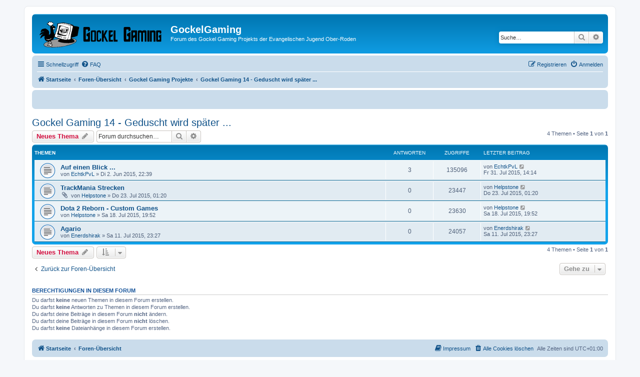

--- FILE ---
content_type: text/html; charset=UTF-8
request_url: https://forum.gockelgaming.de/viewforum.php?f=38&sid=8a51a16fd5a5e3973b72a1e363fb3974
body_size: 7323
content:
<!DOCTYPE html>
<html dir="ltr" lang="de">
<head>
<meta charset="utf-8" />
<meta http-equiv="X-UA-Compatible" content="IE=edge">
<meta name="viewport" content="width=device-width, initial-scale=1" />

<title>Gockel Gaming 14 - Geduscht wird später ... - GockelGaming</title>

	<link rel="alternate" type="application/atom+xml" title="Feed - GockelGaming" href="/feed?sid=8ea7d6d08610cf5532432cfbd7bc416e">			<link rel="alternate" type="application/atom+xml" title="Feed - Neue Themen" href="/feed/topics?sid=8ea7d6d08610cf5532432cfbd7bc416e">		<link rel="alternate" type="application/atom+xml" title="Feed - Forum - Gockel Gaming 14 - Geduscht wird später ..." href="/feed/forum/38?sid=8ea7d6d08610cf5532432cfbd7bc416e">		
	<link rel="canonical" href="https://forum.gockelgaming.de/viewforum.php?f=38">

<!--
	phpBB style name: prosilver
	Based on style:   prosilver (this is the default phpBB3 style)
	Original author:  Tom Beddard ( http://www.subBlue.com/ )
	Modified by:
-->

<link href="./assets/css/font-awesome.min.css?assets_version=119" rel="stylesheet">
<link href="./styles/gockelgaming/theme/stylesheet.css?assets_version=119" rel="stylesheet">
<link href="./styles/gockelgaming/theme/de/stylesheet.css?assets_version=119" rel="stylesheet">




<!--[if lte IE 9]>
	<link href="./styles/gockelgaming/theme/tweaks.css?assets_version=119" rel="stylesheet">
<![endif]-->


<link href="./ext/dmzx/countdown/styles/prosilver/theme/countdown.css?assets_version=119" rel="stylesheet" media="screen">
<link href="./ext/phpbb/pages/styles/prosilver/theme/pages_common.css?assets_version=119" rel="stylesheet" media="screen">


					<!-- Global site tag (gtag.js) - Google Analytics -->
		<script async src="https://www.googletagmanager.com/gtag/js?id=G-2S3ZV2EJCC"></script>
		<script>
			window.dataLayer = window.dataLayer || [];
			function gtag(){dataLayer.push(arguments);}
			gtag('js', new Date());

			gtag('config', 'G-2S3ZV2EJCC', {'anonymize_ip': true,});
		</script>
	
</head>
<body id="phpbb" class="nojs notouch section-viewforum ltr ">


<div id="wrap" class="wrap">
	<a id="top" class="top-anchor" accesskey="t"></a>
	<div id="page-header">
		<div class="headerbar" role="banner">
					<div class="inner">

			<div id="site-description" class="site-description">
		<a id="logo" class="logo" href="https://forum.gockelgaming.de/" title="Startseite">
					<span class="site_logo"></span>
				</a>
				<h1>GockelGaming</h1>
				<p>Forum des Gockel Gaming Projekts der Evangelischen Jugend Ober-Roden</p>
				<p class="skiplink"><a href="#start_here">Zum Inhalt</a></p>
			</div>

									<div id="search-box" class="search-box search-header" role="search">
				<form action="./search.php?sid=8ea7d6d08610cf5532432cfbd7bc416e" method="get" id="search">
				<fieldset>
					<input name="keywords" id="keywords" type="search" maxlength="128" title="Suche nach Wörtern" class="inputbox search tiny" size="20" value="" placeholder="Suche…" />
					<button class="button button-search" type="submit" title="Suche">
						<i class="icon fa-search fa-fw" aria-hidden="true"></i><span class="sr-only">Suche</span>
					</button>
					<a href="./search.php?sid=8ea7d6d08610cf5532432cfbd7bc416e" class="button button-search-end" title="Erweiterte Suche">
						<i class="icon fa-cog fa-fw" aria-hidden="true"></i><span class="sr-only">Erweiterte Suche</span>
					</a>
					<input type="hidden" name="sid" value="8ea7d6d08610cf5532432cfbd7bc416e" />

				</fieldset>
				</form>
			</div>
						
			</div>
					</div>
				<div class="navbar" role="navigation">
	<div class="inner">

	<ul id="nav-main" class="nav-main linklist" role="menubar">

		<li id="quick-links" class="quick-links dropdown-container responsive-menu" data-skip-responsive="true">
			<a href="#" class="dropdown-trigger">
				<i class="icon fa-bars fa-fw" aria-hidden="true"></i><span>Schnellzugriff</span>
			</a>
			<div class="dropdown">
				<div class="pointer"><div class="pointer-inner"></div></div>
				<ul class="dropdown-contents" role="menu">
					
											<li class="separator"></li>
																									<li>
								<a href="./search.php?search_id=unanswered&amp;sid=8ea7d6d08610cf5532432cfbd7bc416e" role="menuitem">
									<i class="icon fa-file-o fa-fw icon-gray" aria-hidden="true"></i><span>Unbeantwortete Themen</span>
								</a>
							</li>
							<li>
								<a href="./search.php?search_id=active_topics&amp;sid=8ea7d6d08610cf5532432cfbd7bc416e" role="menuitem">
									<i class="icon fa-file-o fa-fw icon-blue" aria-hidden="true"></i><span>Aktive Themen</span>
								</a>
							</li>
							<li class="separator"></li>
							<li>
								<a href="./search.php?sid=8ea7d6d08610cf5532432cfbd7bc416e" role="menuitem">
									<i class="icon fa-search fa-fw" aria-hidden="true"></i><span>Suche</span>
								</a>
							</li>
					
										<li class="separator"></li>

									</ul>
			</div>
		</li>

				<li data-skip-responsive="true">
			<a href="/help/faq?sid=8ea7d6d08610cf5532432cfbd7bc416e" rel="help" title="Häufig gestellte Fragen" role="menuitem">
				<i class="icon fa-question-circle fa-fw" aria-hidden="true"></i><span>FAQ</span>
			</a>
		</li>
						
			<li class="rightside"  data-skip-responsive="true">
			<a href="./ucp.php?mode=login&amp;redirect=viewforum.php%3Ff%3D38&amp;sid=8ea7d6d08610cf5532432cfbd7bc416e" title="Anmelden" accesskey="x" role="menuitem">
				<i class="icon fa-power-off fa-fw" aria-hidden="true"></i><span>Anmelden</span>
			</a>
		</li>
					<li class="rightside" data-skip-responsive="true">
				<a href="./ucp.php?mode=register&amp;sid=8ea7d6d08610cf5532432cfbd7bc416e" role="menuitem">
					<i class="icon fa-pencil-square-o  fa-fw" aria-hidden="true"></i><span>Registrieren</span>
				</a>
			</li>
						</ul>

	<ul id="nav-breadcrumbs" class="nav-breadcrumbs linklist navlinks" role="menubar">
				
		
		<li class="breadcrumbs" itemscope itemtype="https://schema.org/BreadcrumbList">

							<span class="crumb" itemtype="https://schema.org/ListItem" itemprop="itemListElement" itemscope><a itemprop="item" href="https://forum.gockelgaming.de/" data-navbar-reference="home"><i class="icon fa-home fa-fw" aria-hidden="true"></i><span itemprop="name">Startseite</span></a><meta itemprop="position" content="1" /></span>
			
							<span class="crumb" itemtype="https://schema.org/ListItem" itemprop="itemListElement" itemscope><a itemprop="item" href="./index.php?sid=8ea7d6d08610cf5532432cfbd7bc416e" accesskey="h" data-navbar-reference="index"><span itemprop="name">Foren-Übersicht</span></a><meta itemprop="position" content="2" /></span>

											
								<span class="crumb" itemtype="https://schema.org/ListItem" itemprop="itemListElement" itemscope data-forum-id="2"><a itemprop="item" href="./viewforum.php?f=2&amp;sid=8ea7d6d08610cf5532432cfbd7bc416e"><span itemprop="name">Gockel Gaming Projekte</span></a><meta itemprop="position" content="3" /></span>
															
								<span class="crumb" itemtype="https://schema.org/ListItem" itemprop="itemListElement" itemscope data-forum-id="38"><a itemprop="item" href="./viewforum.php?f=38&amp;sid=8ea7d6d08610cf5532432cfbd7bc416e"><span itemprop="name">Gockel Gaming 14 - Geduscht wird später ...</span></a><meta itemprop="position" content="4" /></span>
							
					</li>

		
					<li class="rightside responsive-search">
				<a href="./search.php?sid=8ea7d6d08610cf5532432cfbd7bc416e" title="Zeigt die erweiterten Suchoptionen an" role="menuitem">
					<i class="icon fa-search fa-fw" aria-hidden="true"></i><span class="sr-only">Suche</span>
				</a>
			</li>
			</ul>

	</div>
</div>
	</div>

				<div class="navbar timecount">
			<div class="inner"><span class="corners-top"><span></span></span>
			<span id="time"></span>
			<span class="corners-bottom"><span></span></span></div>
		</div>
		
	<a id="start_here" class="anchor"></a>
	<div id="page-body" class="page-body" role="main">
		
		<h2 class="forum-title"><a href="./viewforum.php?f=38&amp;sid=8ea7d6d08610cf5532432cfbd7bc416e">Gockel Gaming 14 - Geduscht wird später ...</a></h2>
<div>
	<!-- NOTE: remove the style="display: none" when you want to have the forum description on the forum body -->
	<div style="display: none !important;">Die vierzehnte LAN-Party vom 24. bis zum 26.07.2015<br /></div>	</div>



	<div class="action-bar bar-top">

				
		<a href="./posting.php?mode=post&amp;f=38&amp;sid=8ea7d6d08610cf5532432cfbd7bc416e" class="button" title="Neues Thema erstellen">
							<span>Neues Thema</span> <i class="icon fa-pencil fa-fw" aria-hidden="true"></i>
					</a>
				
			<div class="search-box" role="search">
			<form method="get" id="forum-search" action="./search.php?sid=8ea7d6d08610cf5532432cfbd7bc416e">
			<fieldset>
				<input class="inputbox search tiny" type="search" name="keywords" id="search_keywords" size="20" placeholder="Forum durchsuchen…" />
				<button class="button button-search" type="submit" title="Suche">
					<i class="icon fa-search fa-fw" aria-hidden="true"></i><span class="sr-only">Suche</span>
				</button>
				<a href="./search.php?fid%5B%5D=38&amp;sid=8ea7d6d08610cf5532432cfbd7bc416e" class="button button-search-end" title="Erweiterte Suche">
					<i class="icon fa-cog fa-fw" aria-hidden="true"></i><span class="sr-only">Erweiterte Suche</span>
				</a>
				<input type="hidden" name="fid[0]" value="38" />
<input type="hidden" name="sid" value="8ea7d6d08610cf5532432cfbd7bc416e" />

			</fieldset>
			</form>
		</div>
	
	<div class="pagination">
				4 Themen
					&bull; Seite <strong>1</strong> von <strong>1</strong>
			</div>

	</div>




	
			<div class="forumbg">
		<div class="inner">
		<ul class="topiclist">
			<li class="header">
				<dl class="row-item">
					<dt><div class="list-inner">Themen</div></dt>
					<dd class="posts">Antworten</dd>
					<dd class="views">Zugriffe</dd>
					<dd class="lastpost"><span>Letzter Beitrag</span></dd>
				</dl>
			</li>
		</ul>
		<ul class="topiclist topics">
	
				<li class="row bg1">
						<dl class="row-item topic_read">
				<dt title="Keine ungelesenen Beiträge">
										<div class="list-inner">
																		<a href="./viewtopic.php?t=207&amp;sid=8ea7d6d08610cf5532432cfbd7bc416e" class="topictitle">Auf einen Blick ...</a>																								<br />
						
												<div class="responsive-show" style="display: none;">
							Letzter Beitrag von <a href="./memberlist.php?mode=viewprofile&amp;u=22&amp;sid=8ea7d6d08610cf5532432cfbd7bc416e" class="username">EchtkPvL</a> &laquo; <a href="./viewtopic.php?p=1271&amp;sid=8ea7d6d08610cf5532432cfbd7bc416e#p1271" title="Gehe zum letzten Beitrag"><time datetime="2015-07-31T12:14:14+00:00">Fr 31. Jul 2015, 14:14</time></a>
													</div>
														<span class="responsive-show left-box" style="display: none;">Antworten: <strong>3</strong></span>
													
						<div class="topic-poster responsive-hide left-box">
																												von <a href="./memberlist.php?mode=viewprofile&amp;u=22&amp;sid=8ea7d6d08610cf5532432cfbd7bc416e" class="username">EchtkPvL</a> &raquo; <time datetime="2015-06-02T20:39:22+00:00">Di 2. Jun 2015, 22:39</time>
																				</div>

						
											</div>
				</dt>
				<dd class="posts">3 <dfn>Antworten</dfn></dd>
				<dd class="views">135096 <dfn>Zugriffe</dfn></dd>
				<dd class="lastpost">
					<span><dfn>Letzter Beitrag </dfn>von <a href="./memberlist.php?mode=viewprofile&amp;u=22&amp;sid=8ea7d6d08610cf5532432cfbd7bc416e" class="username">EchtkPvL</a>													<a href="./viewtopic.php?p=1271&amp;sid=8ea7d6d08610cf5532432cfbd7bc416e#p1271" title="Gehe zum letzten Beitrag">
								<i class="icon fa-external-link-square fa-fw icon-lightgray icon-md" aria-hidden="true"></i><span class="sr-only"></span>
							</a>
												<br /><time datetime="2015-07-31T12:14:14+00:00">Fr 31. Jul 2015, 14:14</time>
					</span>
				</dd>
			</dl>
					</li>
		
	

	
	
				<li class="row bg2">
						<dl class="row-item topic_read">
				<dt title="Keine ungelesenen Beiträge">
										<div class="list-inner">
																		<a href="./viewtopic.php?t=215&amp;sid=8ea7d6d08610cf5532432cfbd7bc416e" class="topictitle">TrackMania Strecken</a>																								<br />
						
												<div class="responsive-show" style="display: none;">
							Letzter Beitrag von <a href="./memberlist.php?mode=viewprofile&amp;u=19&amp;sid=8ea7d6d08610cf5532432cfbd7bc416e" class="username">Helpstone</a> &laquo; <a href="./viewtopic.php?p=1267&amp;sid=8ea7d6d08610cf5532432cfbd7bc416e#p1267" title="Gehe zum letzten Beitrag"><time datetime="2015-07-22T23:20:59+00:00">Do 23. Jul 2015, 01:20</time></a>
													</div>
													
						<div class="topic-poster responsive-hide left-box">
														<i class="icon fa-paperclip fa-fw" aria-hidden="true"></i>														von <a href="./memberlist.php?mode=viewprofile&amp;u=19&amp;sid=8ea7d6d08610cf5532432cfbd7bc416e" class="username">Helpstone</a> &raquo; <time datetime="2015-07-22T23:20:59+00:00">Do 23. Jul 2015, 01:20</time>
																				</div>

						
											</div>
				</dt>
				<dd class="posts">0 <dfn>Antworten</dfn></dd>
				<dd class="views">23447 <dfn>Zugriffe</dfn></dd>
				<dd class="lastpost">
					<span><dfn>Letzter Beitrag </dfn>von <a href="./memberlist.php?mode=viewprofile&amp;u=19&amp;sid=8ea7d6d08610cf5532432cfbd7bc416e" class="username">Helpstone</a>													<a href="./viewtopic.php?p=1267&amp;sid=8ea7d6d08610cf5532432cfbd7bc416e#p1267" title="Gehe zum letzten Beitrag">
								<i class="icon fa-external-link-square fa-fw icon-lightgray icon-md" aria-hidden="true"></i><span class="sr-only"></span>
							</a>
												<br /><time datetime="2015-07-22T23:20:59+00:00">Do 23. Jul 2015, 01:20</time>
					</span>
				</dd>
			</dl>
					</li>
		
	

	
	
				<li class="row bg1">
						<dl class="row-item topic_read">
				<dt title="Keine ungelesenen Beiträge">
										<div class="list-inner">
																		<a href="./viewtopic.php?t=213&amp;sid=8ea7d6d08610cf5532432cfbd7bc416e" class="topictitle">Dota 2 Reborn - Custom Games</a>																								<br />
						
												<div class="responsive-show" style="display: none;">
							Letzter Beitrag von <a href="./memberlist.php?mode=viewprofile&amp;u=19&amp;sid=8ea7d6d08610cf5532432cfbd7bc416e" class="username">Helpstone</a> &laquo; <a href="./viewtopic.php?p=1263&amp;sid=8ea7d6d08610cf5532432cfbd7bc416e#p1263" title="Gehe zum letzten Beitrag"><time datetime="2015-07-18T17:52:29+00:00">Sa 18. Jul 2015, 19:52</time></a>
													</div>
													
						<div class="topic-poster responsive-hide left-box">
																												von <a href="./memberlist.php?mode=viewprofile&amp;u=19&amp;sid=8ea7d6d08610cf5532432cfbd7bc416e" class="username">Helpstone</a> &raquo; <time datetime="2015-07-18T17:52:29+00:00">Sa 18. Jul 2015, 19:52</time>
																				</div>

						
											</div>
				</dt>
				<dd class="posts">0 <dfn>Antworten</dfn></dd>
				<dd class="views">23630 <dfn>Zugriffe</dfn></dd>
				<dd class="lastpost">
					<span><dfn>Letzter Beitrag </dfn>von <a href="./memberlist.php?mode=viewprofile&amp;u=19&amp;sid=8ea7d6d08610cf5532432cfbd7bc416e" class="username">Helpstone</a>													<a href="./viewtopic.php?p=1263&amp;sid=8ea7d6d08610cf5532432cfbd7bc416e#p1263" title="Gehe zum letzten Beitrag">
								<i class="icon fa-external-link-square fa-fw icon-lightgray icon-md" aria-hidden="true"></i><span class="sr-only"></span>
							</a>
												<br /><time datetime="2015-07-18T17:52:29+00:00">Sa 18. Jul 2015, 19:52</time>
					</span>
				</dd>
			</dl>
					</li>
		
	

	
	
				<li class="row bg2">
						<dl class="row-item topic_read">
				<dt title="Keine ungelesenen Beiträge">
										<div class="list-inner">
																		<a href="./viewtopic.php?t=212&amp;sid=8ea7d6d08610cf5532432cfbd7bc416e" class="topictitle">Agario</a>																								<br />
						
												<div class="responsive-show" style="display: none;">
							Letzter Beitrag von <a href="./memberlist.php?mode=viewprofile&amp;u=2&amp;sid=8ea7d6d08610cf5532432cfbd7bc416e" class="username">Enerdshirak</a> &laquo; <a href="./viewtopic.php?p=1262&amp;sid=8ea7d6d08610cf5532432cfbd7bc416e#p1262" title="Gehe zum letzten Beitrag"><time datetime="2015-07-11T21:27:15+00:00">Sa 11. Jul 2015, 23:27</time></a>
													</div>
													
						<div class="topic-poster responsive-hide left-box">
																												von <a href="./memberlist.php?mode=viewprofile&amp;u=2&amp;sid=8ea7d6d08610cf5532432cfbd7bc416e" class="username">Enerdshirak</a> &raquo; <time datetime="2015-07-11T21:27:15+00:00">Sa 11. Jul 2015, 23:27</time>
																				</div>

						
											</div>
				</dt>
				<dd class="posts">0 <dfn>Antworten</dfn></dd>
				<dd class="views">24057 <dfn>Zugriffe</dfn></dd>
				<dd class="lastpost">
					<span><dfn>Letzter Beitrag </dfn>von <a href="./memberlist.php?mode=viewprofile&amp;u=2&amp;sid=8ea7d6d08610cf5532432cfbd7bc416e" class="username">Enerdshirak</a>													<a href="./viewtopic.php?p=1262&amp;sid=8ea7d6d08610cf5532432cfbd7bc416e#p1262" title="Gehe zum letzten Beitrag">
								<i class="icon fa-external-link-square fa-fw icon-lightgray icon-md" aria-hidden="true"></i><span class="sr-only"></span>
							</a>
												<br /><time datetime="2015-07-11T21:27:15+00:00">Sa 11. Jul 2015, 23:27</time>
					</span>
				</dd>
			</dl>
					</li>
		
				</ul>
		</div>
	</div>
	

	<div class="action-bar bar-bottom">
					
			<a href="./posting.php?mode=post&amp;f=38&amp;sid=8ea7d6d08610cf5532432cfbd7bc416e" class="button" title="Neues Thema erstellen">
							<span>Neues Thema</span> <i class="icon fa-pencil fa-fw" aria-hidden="true"></i>
						</a>

					
					<form method="post" action="./viewforum.php?f=38&amp;sid=8ea7d6d08610cf5532432cfbd7bc416e">
			<div class="dropdown-container dropdown-container-left dropdown-button-control sort-tools">
	<span title="Anzeige- und Sortierungs-Einstellungen" class="button button-secondary dropdown-trigger dropdown-select">
		<i class="icon fa-sort-amount-asc fa-fw" aria-hidden="true"></i>
		<span class="caret"><i class="icon fa-sort-down fa-fw" aria-hidden="true"></i></span>
	</span>
	<div class="dropdown hidden">
		<div class="pointer"><div class="pointer-inner"></div></div>
		<div class="dropdown-contents">
			<fieldset class="display-options">
							<label>Anzeigen: <select name="st" id="st"><option value="0" selected="selected">Alle Themen</option><option value="1">1 Tag</option><option value="7">7 Tage</option><option value="14">2 Wochen</option><option value="30">1 Monat</option><option value="90">3 Monate</option><option value="180">6 Monate</option><option value="365">1 Jahr</option></select></label>
								<label>Sortiere nach: <select name="sk" id="sk"><option value="a">Autor</option><option value="t" selected="selected">Erstellungsdatum</option><option value="r">Antworten</option><option value="s">Betreff</option><option value="v">Zugriffe</option></select></label>
				<label>Richtung: <select name="sd" id="sd"><option value="a">Aufsteigend</option><option value="d" selected="selected">Absteigend</option></select></label>
								<hr class="dashed" />
				<input type="submit" class="button2" name="sort" value="Los" />
						</fieldset>
		</div>
	</div>
</div>
			</form>
		
		<div class="pagination">
						4 Themen
							 &bull; Seite <strong>1</strong> von <strong>1</strong>
					</div>
	</div>


<div class="action-bar actions-jump">
		<p class="jumpbox-return">
		<a href="./index.php?sid=8ea7d6d08610cf5532432cfbd7bc416e" class="left-box arrow-left" accesskey="r">
			<i class="icon fa-angle-left fa-fw icon-black" aria-hidden="true"></i><span>Zurück zur Foren-Übersicht</span>
		</a>
	</p>
	
		<div class="jumpbox dropdown-container dropdown-container-right dropdown-up dropdown-left dropdown-button-control" id="jumpbox">
			<span title="Gehe zu" class="button button-secondary dropdown-trigger dropdown-select">
				<span>Gehe zu</span>
				<span class="caret"><i class="icon fa-sort-down fa-fw" aria-hidden="true"></i></span>
			</span>
		<div class="dropdown">
			<div class="pointer"><div class="pointer-inner"></div></div>
			<ul class="dropdown-contents">
																				<li><a href="./viewforum.php?f=6&amp;sid=8ea7d6d08610cf5532432cfbd7bc416e" class="jumpbox-cat-link"> <span> Aktuelles</span></a></li>
																<li><a href="./viewforum.php?f=1&amp;sid=8ea7d6d08610cf5532432cfbd7bc416e" class="jumpbox-sub-link"><span class="spacer"></span> <span>&#8627; &nbsp; News</span></a></li>
																<li><a href="./viewforum.php?f=2&amp;sid=8ea7d6d08610cf5532432cfbd7bc416e" class="jumpbox-cat-link"> <span> Gockel Gaming Projekte</span></a></li>
																<li><a href="./viewforum.php?f=50&amp;sid=8ea7d6d08610cf5532432cfbd7bc416e" class="jumpbox-sub-link"><span class="spacer"></span> <span>&#8627; &nbsp; Gockel Gaming 26 - Die Netzwerklegende lebt</span></a></li>
																<li><a href="./viewforum.php?f=49&amp;sid=8ea7d6d08610cf5532432cfbd7bc416e" class="jumpbox-sub-link"><span class="spacer"></span> <span>&#8627; &nbsp; Gockel Gaming 25 - GPT - Gockel, Player, Teamgeist</span></a></li>
																<li><a href="./viewforum.php?f=48&amp;sid=8ea7d6d08610cf5532432cfbd7bc416e" class="jumpbox-sub-link"><span class="spacer"></span> <span>&#8627; &nbsp; Gockel Gaming 24 - Booster Pack</span></a></li>
																<li><a href="./viewforum.php?f=47&amp;sid=8ea7d6d08610cf5532432cfbd7bc416e" class="jumpbox-sub-link"><span class="spacer"></span> <span>&#8627; &nbsp; Gockel Gaming 23 - Reforged</span></a></li>
																<li><a href="./viewforum.php?f=46&amp;sid=8ea7d6d08610cf5532432cfbd7bc416e" class="jumpbox-sub-link"><span class="spacer"></span> <span>&#8627; &nbsp; Gockel Gaming 22 - /// mehrere.beweis.netzteil</span></a></li>
																<li><a href="./viewforum.php?f=45&amp;sid=8ea7d6d08610cf5532432cfbd7bc416e" class="jumpbox-sub-link"><span class="spacer"></span> <span>&#8627; &nbsp; Gockel Gaming 21 - Noch lang nicht OOM</span></a></li>
																<li><a href="./viewforum.php?f=44&amp;sid=8ea7d6d08610cf5532432cfbd7bc416e" class="jumpbox-sub-link"><span class="spacer"></span> <span>&#8627; &nbsp; Gockel Gaming 20 - Gipfeltreffen</span></a></li>
																<li><a href="./viewforum.php?f=43&amp;sid=8ea7d6d08610cf5532432cfbd7bc416e" class="jumpbox-sub-link"><span class="spacer"></span> <span>&#8627; &nbsp; Gockel Gaming 19 - Spontan</span></a></li>
																<li><a href="./viewforum.php?f=42&amp;sid=8ea7d6d08610cf5532432cfbd7bc416e" class="jumpbox-sub-link"><span class="spacer"></span> <span>&#8627; &nbsp; Gockel Gaming 18 - Geballte high-speed Thesen</span></a></li>
																<li><a href="./viewforum.php?f=41&amp;sid=8ea7d6d08610cf5532432cfbd7bc416e" class="jumpbox-sub-link"><span class="spacer"></span> <span>&#8627; &nbsp; Gockel Gaming 17 - Im Zeichen des Feuer Gockels</span></a></li>
																<li><a href="./viewforum.php?f=40&amp;sid=8ea7d6d08610cf5532432cfbd7bc416e" class="jumpbox-sub-link"><span class="spacer"></span> <span>&#8627; &nbsp; Gockel Gaming 16 - Poker time</span></a></li>
																<li><a href="./viewforum.php?f=39&amp;sid=8ea7d6d08610cf5532432cfbd7bc416e" class="jumpbox-sub-link"><span class="spacer"></span> <span>&#8627; &nbsp; Gockel Gaming 15 - Pantoffeln im Sperrgebiet</span></a></li>
																<li><a href="./viewforum.php?f=38&amp;sid=8ea7d6d08610cf5532432cfbd7bc416e" class="jumpbox-sub-link"><span class="spacer"></span> <span>&#8627; &nbsp; Gockel Gaming 14 - Geduscht wird später ...</span></a></li>
																<li><a href="./viewforum.php?f=37&amp;sid=8ea7d6d08610cf5532432cfbd7bc416e" class="jumpbox-sub-link"><span class="spacer"></span> <span>&#8627; &nbsp; Gockel Gaming 13 - LAN zum Leben, Grund zum Zocken</span></a></li>
																<li><a href="./viewforum.php?f=35&amp;sid=8ea7d6d08610cf5532432cfbd7bc416e" class="jumpbox-sub-link"><span class="spacer"></span> <span>&#8627; &nbsp; Gockel Gaming 12 - LANadin und das Wundernetzwerk</span></a></li>
																<li><a href="./viewforum.php?f=34&amp;sid=8ea7d6d08610cf5532432cfbd7bc416e" class="jumpbox-sub-link"><span class="spacer"></span> <span>&#8627; &nbsp; Gockel Gaming 11 - #neuland</span></a></li>
																<li><a href="./viewforum.php?f=31&amp;sid=8ea7d6d08610cf5532432cfbd7bc416e" class="jumpbox-sub-link"><span class="spacer"></span> <span>&#8627; &nbsp; Gockel Gaming X - Das große Jubiläum</span></a></li>
																<li><a href="./viewforum.php?f=29&amp;sid=8ea7d6d08610cf5532432cfbd7bc416e" class="jumpbox-sub-link"><span class="spacer"></span> <span>&#8627; &nbsp; Gockel Gaming IX - Elektrolympics</span></a></li>
																<li><a href="./viewforum.php?f=28&amp;sid=8ea7d6d08610cf5532432cfbd7bc416e" class="jumpbox-sub-link"><span class="spacer"></span> <span>&#8627; &nbsp; Gockel Gaming 8 - LAN-Party vom 27. bis 28.01.2012</span></a></li>
																<li><a href="./viewforum.php?f=27&amp;sid=8ea7d6d08610cf5532432cfbd7bc416e" class="jumpbox-sub-link"><span class="spacer"></span> <span>&#8627; &nbsp; Gockel Gaming VII - Auswärtsspiel</span></a></li>
																<li><a href="./viewforum.php?f=26&amp;sid=8ea7d6d08610cf5532432cfbd7bc416e" class="jumpbox-sub-link"><span class="spacer"></span> <span>&#8627; &nbsp; Gockel Gaming on Tour - UP2DATE - Der Ökumenische Jugendtag - 03.09.2011</span></a></li>
																<li><a href="./viewforum.php?f=23&amp;sid=8ea7d6d08610cf5532432cfbd7bc416e" class="jumpbox-sub-link"><span class="spacer"></span> <span>&#8627; &nbsp; Gockel Gaming VI - SUMMER GAMES 2011</span></a></li>
																<li><a href="./viewforum.php?f=25&amp;sid=8ea7d6d08610cf5532432cfbd7bc416e" class="jumpbox-sub-link"><span class="spacer"></span> <span>&#8627; &nbsp; Exkursion -> "Serious Games: Krieg - Medien - Kunst"</span></a></li>
																<li><a href="./viewforum.php?f=21&amp;sid=8ea7d6d08610cf5532432cfbd7bc416e" class="jumpbox-sub-link"><span class="spacer"></span> <span>&#8627; &nbsp; Gockel Gaming V - The Next Level</span></a></li>
																<li><a href="./viewforum.php?f=19&amp;sid=8ea7d6d08610cf5532432cfbd7bc416e" class="jumpbox-sub-link"><span class="spacer"></span> <span>&#8627; &nbsp; Gockel Gaming IV - Just 4 Fun</span></a></li>
																<li><a href="./viewforum.php?f=18&amp;sid=8ea7d6d08610cf5532432cfbd7bc416e" class="jumpbox-sub-link"><span class="spacer"></span> <span>&#8627; &nbsp; Gockel Gaming Spiel-Station - Sommerfest 2010</span></a></li>
																<li><a href="./viewforum.php?f=7&amp;sid=8ea7d6d08610cf5532432cfbd7bc416e" class="jumpbox-sub-link"><span class="spacer"></span> <span>&#8627; &nbsp; Gockel Gaming III - The Dark Side of Summer</span></a></li>
																<li><a href="./viewforum.php?f=5&amp;sid=8ea7d6d08610cf5532432cfbd7bc416e" class="jumpbox-sub-link"><span class="spacer"></span> <span>&#8627; &nbsp; Gockel Gaming on Tour</span></a></li>
																<li><a href="./viewforum.php?f=14&amp;sid=8ea7d6d08610cf5532432cfbd7bc416e" class="jumpbox-sub-link"><span class="spacer"></span> <span>&#8627; &nbsp; Gockel Gaming 2009 - Second Edition</span></a></li>
																<li><a href="./viewforum.php?f=13&amp;sid=8ea7d6d08610cf5532432cfbd7bc416e" class="jumpbox-sub-link"><span class="spacer"></span> <span>&#8627; &nbsp; Evangelisch Betrachtet: Sinnlos Zocken und doch was lernen?!</span></a></li>
																<li><a href="./viewforum.php?f=15&amp;sid=8ea7d6d08610cf5532432cfbd7bc416e" class="jumpbox-sub-link"><span class="spacer"></span> <span>&#8627; &nbsp; Gockel Gaming 2009</span></a></li>
																<li><a href="./viewforum.php?f=3&amp;sid=8ea7d6d08610cf5532432cfbd7bc416e" class="jumpbox-cat-link"> <span> Sonstiges</span></a></li>
																<li><a href="./viewforum.php?f=8&amp;sid=8ea7d6d08610cf5532432cfbd7bc416e" class="jumpbox-sub-link"><span class="spacer"></span> <span>&#8627; &nbsp; Spiele, Technik, Diskussionen</span></a></li>
																<li><a href="./viewforum.php?f=20&amp;sid=8ea7d6d08610cf5532432cfbd7bc416e" class="jumpbox-sub-link"><span class="spacer"></span> <span>&#8627; &nbsp; Hall of Fame</span></a></li>
																<li><a href="./viewforum.php?f=17&amp;sid=8ea7d6d08610cf5532432cfbd7bc416e" class="jumpbox-sub-link"><span class="spacer"></span> <span>&#8627; &nbsp; Links und Downloads</span></a></li>
																<li><a href="./viewforum.php?f=32&amp;sid=8ea7d6d08610cf5532432cfbd7bc416e" class="jumpbox-sub-link"><span class="spacer"></span> <span>&#8627; &nbsp; * JUBILÄUM * - Zur 10. Gockel Gaming LAN-Party</span></a></li>
											</ul>
		</div>
	</div>

	</div>



	<div class="stat-block permissions">
		<h3>Berechtigungen in diesem Forum</h3>
		<p>Du darfst <strong>keine</strong> neuen Themen in diesem Forum erstellen.<br />Du darfst <strong>keine</strong> Antworten zu Themen in diesem Forum erstellen.<br />Du darfst deine Beiträge in diesem Forum <strong>nicht</strong> ändern.<br />Du darfst deine Beiträge in diesem Forum <strong>nicht</strong> löschen.<br />Du darfst <strong>keine</strong> Dateianhänge in diesem Forum erstellen.<br /></p>
	</div>

			</div>


<div id="page-footer" class="page-footer" role="contentinfo">
	<div class="navbar" role="navigation">
	<div class="inner">

	<ul id="nav-footer" class="nav-footer linklist" role="menubar">
		<li class="breadcrumbs">
							<span class="crumb"><a href="https://forum.gockelgaming.de/" data-navbar-reference="home"><i class="icon fa-home fa-fw" aria-hidden="true"></i><span>Startseite</span></a></span>									<span class="crumb"><a href="./index.php?sid=8ea7d6d08610cf5532432cfbd7bc416e" data-navbar-reference="index"><span>Foren-Übersicht</span></a></span>					</li>
		
				<li class="rightside">Alle Zeiten sind <span title="Europa/Berlin">UTC+01:00</span></li>
							<li class="rightside">
				<a href="/user/delete_cookies?sid=8ea7d6d08610cf5532432cfbd7bc416e" data-ajax="true" data-refresh="true" role="menuitem">
					<i class="icon fa-trash fa-fw" aria-hidden="true"></i><span>Alle Cookies löschen</span>
				</a>
			</li>
														<li class="rightside">
			<a href="/impressum?sid=8ea7d6d08610cf5532432cfbd7bc416e" title="" role="menuitem">
				<i class="icon fa-book fa-fw" aria-hidden="true"></i><span>Impressum</span>
			</a>
		</li>
				</ul>

	</div>
</div>

	<div class="copyright">
				<p class="footer-row">
			<span class="footer-copyright">Powered by <a href="https://www.phpbb.com/">phpBB</a>&reg; Forum Software &copy; phpBB Limited</span>
		</p>
				<p class="footer-row">
			<span class="footer-copyright">Deutsche Übersetzung durch <a href="https://www.phpbb.de/">phpBB.de</a></span>
		</p>
						<p class="footer-row" role="menu">
			<a class="footer-link" href="./ucp.php?mode=privacy&amp;sid=8ea7d6d08610cf5532432cfbd7bc416e" title="Datenschutz" role="menuitem">
				<span class="footer-link-text">Datenschutz</span>
			</a>
			|
			<a class="footer-link" href="./ucp.php?mode=terms&amp;sid=8ea7d6d08610cf5532432cfbd7bc416e" title="Nutzungsbedingungen" role="menuitem">
				<span class="footer-link-text">Nutzungsbedingungen</span>
			</a>
		</p>
					</div>

	<div id="darkenwrapper" class="darkenwrapper" data-ajax-error-title="AJAX-Fehler" data-ajax-error-text="Bei der Verarbeitung deiner Anfrage ist ein Fehler aufgetreten." data-ajax-error-text-abort="Der Benutzer hat die Anfrage abgebrochen." data-ajax-error-text-timeout="Bei deiner Anfrage ist eine Zeitüberschreitung aufgetreten. Bitte versuche es erneut." data-ajax-error-text-parsererror="Bei deiner Anfrage ist etwas falsch gelaufen und der Server hat eine ungültige Antwort zurückgegeben.">
		<div id="darken" class="darken">&nbsp;</div>
	</div>

	<div id="phpbb_alert" class="phpbb_alert" data-l-err="Fehler" data-l-timeout-processing-req="Bei der Anfrage ist eine Zeitüberschreitung aufgetreten.">
		<a href="#" class="alert_close">
			<i class="icon fa-times-circle fa-fw" aria-hidden="true"></i>
		</a>
		<h3 class="alert_title">&nbsp;</h3><p class="alert_text"></p>
	</div>
	<div id="phpbb_confirm" class="phpbb_alert">
		<a href="#" class="alert_close">
			<i class="icon fa-times-circle fa-fw" aria-hidden="true"></i>
		</a>
		<div class="alert_text"></div>
	</div>
</div>

</div>

<div>
	<a id="bottom" class="anchor" accesskey="z"></a>
	</div>

<script src="./assets/javascript/jquery-3.7.1.min.js?assets_version=119"></script>
<script src="./assets/javascript/core.js?assets_version=119"></script>


<script type="text/javascript">
// ]]>&lt;![CDATA[<![CDATA[
$(document).ready(function(){
	$("#time").countdown({
		date: "2025/07/04 15:00:00",
		onComplete: function( event ) {

			$(this).html("");
		},
		leadingZero: false,
						yearsAndMonths: true,
				htmlTemplate: "<span class='cd-time'>GG26</span> %m <span class=\"cd-time\">Monate</span>	%d <span class=\"cd-time\">Tage</span> %h <span class=\"cd-time\">Std</span> %i <span class=\"cd-time\">Min</span> %s <span class=\"cd-time\">Sek</span>",
		direction: "down"
	});
});
// ]]>]]&gt;<![CDATA[
</script>

<script src="./styles/gockelgaming/template/forum_fn.js?assets_version=119"></script>
<script src="./styles/gockelgaming/template/ajax.js?assets_version=119"></script>
<script src="./ext/dmzx/countdown/styles/prosilver/template/jquery.jcountdown.min.js?assets_version=119"></script>



</body>
</html>
